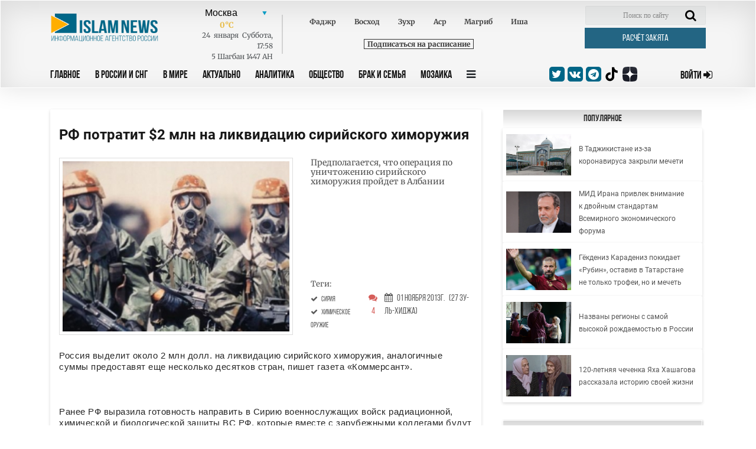

--- FILE ---
content_type: text/html; charset=UTF-8
request_url: https://islamnews.ru/RF-potratit-2-mln-na-likvidaciju-sirijskogo-himoruzhija
body_size: 12980
content:
<!doctype html>
<html lang="ru">
<head>
    <meta charset="UTF-8">
    <meta name="viewport" content="width=device-width, user-scalable=no, initial-scale=1.0, maximum-scale=1.0, minimum-scale=1.0">
    <meta http-equiv="X-UA-Compatible" content="ie=edge">

    <link rel="apple-touch-icon" sizes="180x180" href="/img/apple-touch-icon.png?v=202404102037">
    <link rel="icon" type="image/png" sizes="32x32" href="/img/favicon-32x32.png?v=202404102037">
    <link rel="icon" type="image/png" sizes="16x16" href="/img/favicon-16x16.png?v=202404102037">
    <link rel="manifest" href="/img/site.webmanifest?v=202404102037">
    <link rel="mask-icon" href="/img/safari-pinned-tab.svg?v=202404102037" color="#fffffff">
    <link rel="shortcut icon" href="/img/favicon.ico?v=202404102037">
    <meta name="msapplication-TileColor" content="#ffffff">
    <meta name="theme-color" content="#ffffff">
    <style>
        .block_title_upd{
            width: calc(100% + 15px)!important;
        }
        .header {
            z-index: 999;
        }
    </style>

        <title>РФ потратит $2 млн на ликвидацию сирийского химоружия - IslamNews</title>
        <meta name="csrf-token" content="mtg7H1ZFuwW0DscvDFjdlzBJDrbn1FhILAHy8oh4">

        <meta name="keywords" content="В России и СНГ,   Сирия,   химическое оружие">
    
        <meta name="description" content="Россия выделит около 2 млн долл.  на ликвидацию сирийского химоружия, аналогичные суммы предоставят еще несколько десятков стран, пишет газета «Коммерсант».

...">
    
    
    <base href="https://islamnews.ru/">

    <link rel="canonical" href="https://islamnews.ru/RF-potratit-2-mln-na-likvidaciju-sirijskogo-himoruzhija" />

    

    <!--	STYLES REQUIRE	-->
    <link rel="stylesheet" href="/front/libs/bootstrap/bootstrap.min.css">
    <link rel="stylesheet" href="/front/libs/datepicker/css/bootstrap-datepicker3.min.css">

        <meta property="og:image" content="https://islamnews.ru/wp-content/uploads/2013-11/1383290569/news-KM0GEKBF1R.jpeg">

    <meta name="twitter:partner" content="tfwp" />
    <meta name="twitter:card" content="summary" />
    
        <meta property="og:title" content="  РФ потратит $2 млн на ликвидацию сирийского химоружия  ">
    <meta name="twitter:site" content="@islamnovosti">
    
        <meta property="og:description" content="Россия выделит около 2 млн долл.  на ликвидацию сирийского химоружия, аналогичные суммы предоставят еще несколько десятков стран, пишет газета «Коммерсант».

...">
    
        
     <meta property="og:url" content="https://islamnews.ru/news-RF-potratit-2-mln-na-likvidaciju-sirijskogo-himoruzhija"> 
         <link rel="stylesheet" href="/front/libs/datepicker/css/bootstrap-datepicker3.min.css">
    <style>
        .img__title {
            word-break: break-all;
        }
        .desktop-ads-yandex {
            float:right !important;
        }
        .fancybox-content img {
            width: unset !important;
            object-fit: unset !important;
            height: unset !important;
            display: unset !important;
        }
        figure.image {
            width: 100%;
            color: #6d6c6c;
            font-size: 12px;
            text-align: center;
        }
        figure.image::after {
            content: '';
            display: table;
            clear: both;
        }
        .article_page #post_content img {
            display: block;
        }
        .image.image-style-side {
            max-width: 350px;
            margin-right: 30px;
        }
    </style>
     <link rel="stylesheet" href="https://islamnews.ru/front/css/main.upd.min.css?v=202507022156161241414214">

    <!-- Yandex.Metrika counter -->
    <script type="text/javascript" >
        (function(m,e,t,r,i,k,a){m[i]=m[i]||function(){(m[i].a=m[i].a||[]).push(arguments)};
        m[i].l=1*new Date();
        for (var j = 0; j < document.scripts.length; j++) {if (document.scripts[j].src === r) { return; }}
        k=e.createElement(t),a=e.getElementsByTagName(t)[0],k.async=1,k.src=r,a.parentNode.insertBefore(k,a)})
        (window, document, "script", "https://mc.yandex.ru/metrika/tag.js", "ym");
    
        ym(56152819, "init", {
            clickmap:true,
            trackLinks:true,
            accurateTrackBounce:true,
            webvisor:true
        });
    </script>
    <!-- /Yandex.Metrika counter -->

    <!-- Yandex.RTB -->
    <script>window.yaContextCb=window.yaContextCb||[]</script>
    <script src="https://yandex.ru/ads/system/context.js" async></script>

</head>

<body>
<!-- HEADER SECTION -->
<header id="application" class="header">
    
    <div class="container">
        
            
        
        <div
            class="row header_row ">
            <div class="col-lg-12">
                <form action="https://islamnews.ru/search" method="GET" class="form-search-mobile">
                    <div class="search-active-input">
                        <div class="close-search-mobile">
                            <i class="fa fa-times"></i>
                        </div>
                        <input type="text" name="q" required="required" class="form-control"/>
                        <input type="submit" class="go-search-mobile" value="Поиск"/>
                    </div>
                </form>
            </div>
            <div class="col-lg-12">
                <div class="search-mobile">
                    <i class="fa fa-search"></i>
                </div>
                <div class="header_services">
                    <div class="row">
                        <!-- Logo . block-->
                        <div class="logo_block col-lg-2 col-md-3"
                             style="padding: 13px 0px 0px 15px;display:inline-flex;">
                            <a class="nav_btn_responsive dn_button" style="z-index:999;">
                                <i class="fa fa-bars" aria-hidden="true"></i>
                            </a>
                            <a href="/" style="z-index: 999;">
                                <img class="img-fluid logo-image" src="/front/img/logo_in.png" alt="logo image"
                                     style="max-width: 200px;width: 200px;max-height:50px;;">
                            </a>
                        </div>
                        <!-- Weather . block -->
                        <div class="weather_info_block col-lg-7 col-md-6">
                            <city-namaz-times
                                :routenamaz="'https://islamnews.ru/namaz-times/sietl'"></city-namaz-times>
                        </div>
                        <div class="col-lg-3 col-md-3">
                            <form action="https://islamnews.ru/search" method="GET" class="header_search_block">
                                <input class="search_field" name="q" placeholder="Поиск по сайту" required>
                                <span class="search_btn">
                                <button class="search-input" type="submit">
                                    <i class="fa fa-search" aria-hidden="true"></i>
                                </button>
                            </span>
                            </form>
                            <a href="https://islamnews.ru/zakyat-calculator"
                               class="post_btn post_btn--header cursor-pointer zakyat_btn">Расчёт закята</a>
                        </div>
                    </div>
                </div>
            </div>

            <div class="col-lg-12">
                <div class="row">
                    <div class="col-lg-9 col-md-6  col-sm-6 col-3 header-menu">
                        <a class="nav_btn_responsive " style="display: none;">
                            <i class="fa fa-bars" aria-hidden="true"></i>
                        </a>
                        <ul class="nav_panel">
                            <a href="javascript:void(0);" class="nav_btn_responsive mobile-button-bar-menu">
                                <i class="fa fa-bars" aria-hidden="true"></i>
                            </a>
                                                                                                                                                                                                        <li>
                                            <a href="https://islamnews.ru"
                                               >Главное</a>
                                        </li>
                                                                            <li>
                                            <a href="https://islamnews.ru/tag/in-russia"
                                               >В России и СНГ</a>
                                        </li>
                                                                            <li>
                                            <a href="https://islamnews.ru/tag/in-the-world"
                                               >В Мире</a>
                                        </li>
                                                                            <li>
                                            <a href="https://islamnews.ru/tag/actual"
                                               >Актуально</a>
                                        </li>
                                                                            <li>
                                            <a href="https://islamnews.ru/tag/analytics"
                                               >Аналитика</a>
                                        </li>
                                                                            <li>
                                            <a href="https://islamnews.ru/tag/society"
                                               >Общество</a>
                                        </li>
                                                                            <li>
                                            <a href="https://islamnews.ru/tag/family"
                                               >Брак и семья</a>
                                        </li>
                                                                            <li>
                                            <a href="https://islamnews.ru/tag/mosaic"
                                               >Мозаика</a>
                                        </li>
                                                                                                                            
                            <li>
                                <a class="nav_panel_btn">
                                    <i class="fa fa-bars" aria-hidden="true"></i>
                                </a>
                            </li>
                            

                            

                            

                        </ul>

                        <div class="sub_menu_container">
                                                                                        <ul class="sub_menu_row">
                                                                                                                    <li>
            <a href="https://islamnews.ru/tag/analytics" >Аналитика</a>

                            <ul class="sub_menu_add">
                    <li>
            <a href="https://islamnews.ru/tag/opinions" >Мнения</a>

                    </li>
                    </ul>
                    </li>
            <li>
            <a href="https://islamnews.ru/tag/actual" >Актуально</a>

                            <ul class="sub_menu_add">
                    <li>
            <a href="https://islamnews.ru/tag/point-blank" >Вопрос ребром</a>

                    </li>
            <li>
            <a href="https://islamnews.ru/tag/russia-islamic-world" >Россия - Исламский мир</a>

                    </li>
                    </ul>
                    </li>
            <li>
            <a href="https://islamnews.ru/tag/economics" >Экономика и Финансы</a>

                            <ul class="sub_menu_add">
                    <li>
            <a href="https://islamnews.ru/tag/developments" >События</a>

                    </li>
            <li>
            <a href="https://islamnews.ru/tag/economics" >Исламские финансы</a>

                    </li>
                    </ul>
                    </li>
            <li>
            <a href="https://islamnews.ru/tag/in-the-world" >В мире</a>

                            <ul class="sub_menu_add">
                    <li>
            <a href="https://islamnews.ru/tag/arabic-world" >Арабский мир</a>

                    </li>
            <li>
            <a href="https://islamnews.ru/tag/asia" >Азия</a>

                    </li>
            <li>
            <a href="https://islamnews.ru/tag/europe" >Европа</a>

                    </li>
            <li>
            <a href="https://islamnews.ru/tag/afrika-in-the-world" >Африка</a>

                    </li>
            <li>
            <a href="https://islamnews.ru/tag/usa" >США</a>

                    </li>
                    </ul>
                    </li>
            <li>
            <a href="https://islamnews.ru/tag/mosaic" >Мозаика</a>

                            <ul class="sub_menu_add">
                    <li>
            <a href="https://islamnews.ru/tag/life" >Из жизни</a>

                    </li>
            <li>
            <a href="https://islamnews.ru/tag/xadzh" >Хадж</a>

                    </li>
            <li>
            <a href="https://islamnews.ru/tag/sport" >Спорт</a>

                    </li>
                    </ul>
                    </li>
            <li>
            <a href="https://islamnews.ru/tag/society" >Общество</a>

                            <ul class="sub_menu_add">
                    <li>
            <a href="https://islamnews.ru/tag/halyal-society" >Халяль</a>

                    </li>
            <li>
            <a href="https://islamnews.ru/tag/migranty-society" >Мигранты</a>

                    </li>
            <li>
            <a href="https://islamnews.ru/tag/17165-society" >Благотворительность</a>

                    </li>
                    </ul>
                    </li>
            <li>
            <a href="https://islamnews.ru/tag/history" >История и современность</a>

                            <ul class="sub_menu_add">
                    <li>
            <a href="https://islamnews.ru/tag/events-and-dates" >События и даты</a>

                    </li>
            <li>
            <a href="https://islamnews.ru/tag/personalities" >Личности</a>

                    </li>
                    </ul>
                    </li>
            <li>
            <a href="https://islamnews.ru/tag/muslim-home" >Крепость мусульманина</a>

                            <ul class="sub_menu_add">
                    <li>
            <a href="https://islamnews.ru/tag/ramadan" >Рамадан</a>

                    </li>
                    </ul>
                    </li>
            <li>
            <a href="https://islamnews.ru/tag/culture" >Культура</a>

                    </li>
            <li>
            <a href="https://islamnews.ru/tag/fatwa" >Фетвы</a>

                    </li>
            <li>
            <a href="https://islamnews.ru/tag/muftiate" >Муфтияты</a>

                    </li>
            <li>
            <a href="https://islamnews.ru/tag/science-and-education" >Наука и образование</a>

                    </li>
            <li>
            <a href="https://islamnews.ru/tag/17165-society-2" >Здоровье</a>

                    </li>
            <li>
            <a href="https://islamnews.ru/tag/accidents" >Происшествия</a>

                    </li>
                                                                                                                                                                                                                                                                                                                                                                                                                                                                                                                                                                                                                                                                                                                                                                        </ul>
                                                                                </div>
                    </div>

                    <div class="col-lg-3 col-md-6  col-sm-6 col-9">
                        <div class="row align-items-center">
                            <div class="social_medias_block col-lg-7 col-md-9 col-sm-8 col-10">



                                <a href="https://twitter.com/islamnovosti" target="_blank">
                                    <i class="fa fa-twitter"></i>
                                </a>
                                <a href="https://vk.com/islamnews" target="_blank">
                                    <i class="fa fa-vk"></i>
                                </a>
                                <a href="tg://resolve?domain=islamnovosti" target="_blank">
                                    <i class="fa fa-telegram"></i>
                                </a>
                                <a href="https://www.tiktok.com/@islamnews.ru_official" class="zen" target="_blank">
                                    <img src="https://islamnews.ru/front/img/logo-tiktok-svgrepo-com.svg">
                                </a>
                                <a href="https://zen.yandex.ru/islamnews.ru" class="zen" target="_blank">
                                    <img src="https://islamnews.ru/front/img/zen-icon.svg">
                                </a>
                            </div>
                            <a  href="https://islamnews.ru/client/login"
                                class="sign_in_btn  col-lg-4 col-md-3 col-sm-4 col-2">
                                <span> Войти </span>
                                <i class="fa fa-sign-in"></i>
                            </a>

                        </div>
                    </div>
                </div>
            </div>
        </div>
    </div>
</header>

<!-- PAGE WRAPPER -->
<div class="page_wrapper ">
                <section class="page_content article article_page">
    <div class="container">
        <div class="row page_content__row mt100">
            <div class="col-lg-8">
                <div class="row">
                    <div class="col-lg-12">
                        <div class="article_wrapper block_content">
                            <div class="content_print mw-100 clearfix">
                                <div class="article_title">
                                    <h1>РФ потратит $2 млн на ликвидацию сирийского химоружия</h1>
                                </div>
                                                                    <div class="row article_head">
                                        <div class="col-lg-7 col-md-6 col-sm-6 col-12">
                                            <div class="img_wrapper h-auto">
                                                <img src="https://islamnews.ru/wp-content/uploads/2013-11/1383290569/news-KM0GEKBF1R.jpeg" class="img_cover article_main-image" alt="Предполагается, что операция по уничтожению сирийского химоружия пройдет в Албании" data-fancybox="gallery" data-caption="Предполагается, что операция по уничтожению сирийского химоружия пройдет в Албании">
                                            </div>
                                        </div>
                                        <div class="col-lg-5 col-md-6 col-sm-6 col-12">
                                            <div class="article_img_info">
                                                <h2>Предполагается, что операция по уничтожению сирийского химоружия пройдет в Албании</h2>
                                                                                                                                            </div>
                                            <div class="head_news_article__prop">
                                                <div class="head_news_article__prop_item">
                                                                                                            <div class="article_img_info"><h2>Теги:</h2></div>
                                                                                                                                                                                                                                                                                                                                                                                                                                                                                                                                                                                                                                <a href="https://islamnews.ru/tag/siriya" class="post_tag">
                                                                        <i class="fa fa-check" aria-hidden="true"></i>
                                                                        <span class="ml-1">Сирия</span>
                                                                    </a><br>
                                                                                                                                                                                                                                                                                                                                                                                                                                                <a href="https://islamnews.ru/tag/himicheskoe-oruzhie" class="post_tag">
                                                                        <i class="fa fa-check" aria-hidden="true"></i>
                                                                        <span class="ml-1">химическое оружие</span>
                                                                    </a><br>
                                                                                                                                                                                                                                        
                                                </div>
                                                <div class="head_news_article__prop_item">
                                                    <a id="to_block_comments">
                                                        <i class="fa fa-comments" aria-hidden="true"></i>
                                                        <span>4</span>
                                                    </a>
                                                </div>
                                                <div class="head_news_article__prop_item">
                                                    <a>
                                                        <i class="fa fa-calendar" aria-hidden="true"></i>
                                                        <span>01 Ноября  2013г.</span>
                                                                                                                <span>(27 Зу-ль-хиджа)</span>
                                                    </a>
                                                </div>
                                            </div>

                                        </div>
                                    </div>
                                
                                <div class="article_text">
                                    <div id="post_content">
                                        
                                                                                                                    
                                        <div>
                                            Россия выделит около 2 млн долл.  на ликвидацию сирийского химоружия, аналогичные суммы предоставят еще несколько десятков стран, пишет газета «Коммерсант».<br /><br><br /><br>Ранее РФ выразила готовность направить в Сирию военнослужащих войск радиационной, химической и биологической защиты ВС РФ, которые вместе с зарубежными коллегами будут обеспечивать безопасность процесса уничтожения сирийских арсеналов.<br /><br><br /><br>При этом Россия предложила обеспечить транспорт для вывоза химоружия на зарубежный полигон.<br /><br><br /><br>Первый этап операции, заключающийся в утилизации оборудования для производства химоружия, уже завершен. В ходе второго этапа планируется уничтожить 1,3 тонны отравляющих веществ, накопленных Сирией. Как ожидается, сделано это будет на территории Албании.<br /><br><br /><br>Ранее Россия, Турция, Иордания и Норвегия отказались ликвидировать сирийские арсеналы на своей территории. <br /><br><br /><br>Напомним, Сирия согласилась уничтожить свое химоружие, чтобы избежать военного удара стран Запада, которые грозили режиму Башара Асада бомбардировками после сообщений о применении химического оружия в пригороде Дамаска 21 августа 2013г. <br /><br></p>
                                        </div>

                                                                                                                    </div>
                                </div>

                                <div class="article_prop float-left w-100"></div>
                                <p id="copyright_print">Информационное агенство IslamNews.Ru</p>
                            </div>

                                                            <div class="social_medias_block--article social_medias_block detail_socials">
                                    <p>Поделиться: </p>
                                    <a href="https://telegram.me/share/url?url=https%3A%2F%2Fislamnews.ru%2FRF-potratit-2-mln-na-likvidaciju-sirijskogo-himoruzhija&text=РФ потратит $2 млн на ликвидацию сирийского химоружия" target="_blank">
                                        <i class="fa fa-telegram"></i>
                                    </a>
                                    <a href="https://api.whatsapp.com/send?text=https%3A%2F%2Fislamnews.ru%2FRF-potratit-2-mln-na-likvidaciju-sirijskogo-himoruzhija" target="_blank">
                                        <i class="fa fa-whatsapp"></i>
                                    </a>
                                    <a href="http://www.ok.ru/dk?st.cmd=addShare&st.s=1&st._surl=https%3A%2F%2Fislamnews.ru%2FRF-potratit-2-mln-na-likvidaciju-sirijskogo-himoruzhija&st.comments=IslamNews" target="_blank">
                                        <i class="fa fa-odnoklassniki"></i>
                                    </a>
                                    <a href="https://plus.google.com/share?url=https%3A%2F%2Fislamnews.ru%2FRF-potratit-2-mln-na-likvidaciju-sirijskogo-himoruzhija" target="_blank">
                                        <i class="fa fa-google-plus"></i>
                                    </a>
                                    <a href="https://vk.com/share.php?url=https%3A%2F%2Fislamnews.ru%2FRF-potratit-2-mln-na-likvidaciju-sirijskogo-himoruzhija" target="_blank">
                                        <i class="fa fa-vk"></i>
                                    </a>
                                </div>
                                                                                        <div class="comment_panel_wrapper">
                                    <div class="login_block">
                                        <p>Войти с помощью:</p>
                                        <div class="social_media">
                                            <a href="https://islamnews.ru/client/login">
                                                <i class="fas fa-caret-right"></i>
                                                Islam News
                                            </a>

                                            <a onclick="triggerSocialAuth('vkontakte')">
                                                <i class="fa fa-vk"></i>
                                                Vk
                                            </a>
                                            <span onclick="showMoreSocialsAuth(this)" class="login_block__control">
                                                <i class="fas fa-angle-down"></i>
                                            </span>
                                        </div>
                                    </div>
                                </div>
                            
                                                            <div class="for-all">
                                    <div class="article_comment_wrapper">

                                        <div class="article_comment__head">
                                            <a class="comment_count">Комментарии <span>(<span id="count_comments"></span>)</span></a>
                                            <a class="print_vers" onclick="javascript:window.print()">Версия для печати</a>
                                        </div>


                                        <div class="comment_panel_wrapper">
                                            <form action="https://islamnews.ru/news-RF-potratit-2-mln-na-likvidaciju-sirijskogo-himoruzhija/add-comment" onsubmit="return addCommentSubmitForm();" method="POST" class="comment_form clearfix">
                                                <input type="hidden" name="_token" value="mtg7H1ZFuwW0DscvDFjdlzBJDrbn1FhILAHy8oh4">                                                <input type="hidden" name="_method" value="post">                                                <div class="row">
                                                    <h4 class="col-lg-7">Добавить комментарий</h4>
                                                    <div class="col-lg-6 input-group">
                                                        <input name="name"  value="" type="text" required="required" placeholder="Ваше имя" minlength="2" pattern=".*\S.*">
                                                    </div>
                                                    <div class="col-lg-6 input-group">
                                                        <input name="email"  value="" type="email" required="required" placeholder="Ваше E-mail" minlength="6">
                                                    </div>
                                                    <div class="col-lg-12 input-group">
                                                        <textarea name="text" required="required" type="text" rows="5" placeholder="Ваш Коментарий"></textarea>
                                                        <input class="checkSignature" name="check" type="hidden" value="">
                                                    </div>
                                                </div>
                                                <button type="submit" class="post_btn cursor-pointer" onclick="helloFriend()">Отправить</button>
                                                
                                            </form>
                                        </div>

                                        <!-- ARTICLE COMMENT ITEM . BLOCK-->
                                        <div id="comments_block_insert">
                                                                                            <!--Выводим только родительские комментарии parent_id = 0-->
                 <!--Выводим только родительские комментарии parent_id = 0-->
        
        <div class="article_comment__item" data-childs-count="0" data-comment-id="133390">
        <div class="article_comment__header">
            <span>
                <span class="comment_author_name">
                    maryam1
                                    </span>
            </span>
            <span>01 Ноября  2013г.<br>
                                    <span onclick="answerToComment(133390)" class="answer_comment">Ответить</span>
                
                <div class="thumbs">
                                            <span>0</span>
                        <a onclick="changeRatingComment('133390', 'like')">
                            <svg class="svg-inline--fa fa-thumbs-up fa-w-16" aria-hidden="true" data-prefix="fas" data-icon="thumbs-up" role="img" xmlns="http://www.w3.org/2000/svg" viewBox="0 0 512 512" data-fa-i2svg="">
                                <path fill="currentColor" d="M104 224H24c-13.255 0-24 10.745-24 24v240c0 13.255 10.745 24 24 24h80c13.255 0 24-10.745 24-24V248c0-13.255-10.745-24-24-24zM64 472c-13.255 0-24-10.745-24-24s10.745-24 24-24 24 10.745 24 24-10.745 24-24 24zM384 81.452c0 42.416-25.97 66.208-33.277 94.548h101.723c33.397 0 59.397 27.746 59.553 58.098.084 17.938-7.546 37.249-19.439 49.197l-.11.11c9.836 23.337 8.237 56.037-9.308 79.469 8.681 25.895-.069 57.704-16.382 74.757 4.298 17.598 2.244 32.575-6.148 44.632C440.202 511.587 389.616 512 346.839 512l-2.845-.001c-48.287-.017-87.806-17.598-119.56-31.725-15.957-7.099-36.821-15.887-52.651-16.178-6.54-.12-11.783-5.457-11.783-11.998v-213.77c0-3.2 1.282-6.271 3.558-8.521 39.614-39.144 56.648-80.587 89.117-113.111 14.804-14.832 20.188-37.236 25.393-58.902C282.515 39.293 291.817 0 312 0c24 0 72 8 72 81.452z"></path>
                            </svg>
                        </a>
                        <a onclick="changeRatingComment('133390', 'dislike')">
                            <svg class="svg-inline--fa fa-thumbs-down fa-w-16" aria-hidden="true" data-prefix="fas" data-icon="thumbs-down" role="img" xmlns="http://www.w3.org/2000/svg" viewBox="0 0 512 512" data-fa-i2svg="">
                                <path fill="currentColor" d="M0 56v240c0 13.255 10.745 24 24 24h80c13.255 0 24-10.745 24-24V56c0-13.255-10.745-24-24-24H24C10.745 32 0 42.745 0 56zm40 200c0-13.255 10.745-24 24-24s24 10.745 24 24-10.745 24-24 24-24-10.745-24-24zm272 256c-20.183 0-29.485-39.293-33.931-57.795-5.206-21.666-10.589-44.07-25.393-58.902-32.469-32.524-49.503-73.967-89.117-113.111a11.98 11.98 0 0 1-3.558-8.521V59.901c0-6.541 5.243-11.878 11.783-11.998 15.831-.29 36.694-9.079 52.651-16.178C256.189 17.598 295.709.017 343.995 0h2.844c42.777 0 93.363.413 113.774 29.737 8.392 12.057 10.446 27.034 6.148 44.632 16.312 17.053 25.063 48.863 16.382 74.757 17.544 23.432 19.143 56.132 9.308 79.469l.11.11c11.893 11.949 19.523 31.259 19.439 49.197-.156 30.352-26.157 58.098-59.553 58.098H350.723C358.03 364.34 384 388.132 384 430.548 384 504 336 512 312 512z"></path>
                            </svg>
                        </a>
                                    </div>
            </span>
        </div>
        <div class="article_comment__item_text" id="content_comment__id_133390">
                            <p>
                                            РФ не может пройти мимо проблемы Сирии, видимо чувствует на себе ответственность, т.к. это хим оружие появилось в Сирии не без их помощи, поэтому и в утилизации тоже помогают. лучше эти деньги в помощь своему народу бы пустили, пользы больше было бы.
                                    </p>
                    </div>
    </div>
    <ul class="children" style="padding-left:40px;">
            </ul>
        <div class="article_comment__item" data-childs-count="0" data-comment-id="300766">
        <div class="article_comment__header">
            <span>
                <span class="comment_author_name">
                    maryam1
                                    </span>
            </span>
            <span>01 Ноября  2013г.<br>
                                    <span onclick="answerToComment(300766)" class="answer_comment">Ответить</span>
                
                <div class="thumbs">
                                            <span>0</span>
                        <a onclick="changeRatingComment('300766', 'like')">
                            <svg class="svg-inline--fa fa-thumbs-up fa-w-16" aria-hidden="true" data-prefix="fas" data-icon="thumbs-up" role="img" xmlns="http://www.w3.org/2000/svg" viewBox="0 0 512 512" data-fa-i2svg="">
                                <path fill="currentColor" d="M104 224H24c-13.255 0-24 10.745-24 24v240c0 13.255 10.745 24 24 24h80c13.255 0 24-10.745 24-24V248c0-13.255-10.745-24-24-24zM64 472c-13.255 0-24-10.745-24-24s10.745-24 24-24 24 10.745 24 24-10.745 24-24 24zM384 81.452c0 42.416-25.97 66.208-33.277 94.548h101.723c33.397 0 59.397 27.746 59.553 58.098.084 17.938-7.546 37.249-19.439 49.197l-.11.11c9.836 23.337 8.237 56.037-9.308 79.469 8.681 25.895-.069 57.704-16.382 74.757 4.298 17.598 2.244 32.575-6.148 44.632C440.202 511.587 389.616 512 346.839 512l-2.845-.001c-48.287-.017-87.806-17.598-119.56-31.725-15.957-7.099-36.821-15.887-52.651-16.178-6.54-.12-11.783-5.457-11.783-11.998v-213.77c0-3.2 1.282-6.271 3.558-8.521 39.614-39.144 56.648-80.587 89.117-113.111 14.804-14.832 20.188-37.236 25.393-58.902C282.515 39.293 291.817 0 312 0c24 0 72 8 72 81.452z"></path>
                            </svg>
                        </a>
                        <a onclick="changeRatingComment('300766', 'dislike')">
                            <svg class="svg-inline--fa fa-thumbs-down fa-w-16" aria-hidden="true" data-prefix="fas" data-icon="thumbs-down" role="img" xmlns="http://www.w3.org/2000/svg" viewBox="0 0 512 512" data-fa-i2svg="">
                                <path fill="currentColor" d="M0 56v240c0 13.255 10.745 24 24 24h80c13.255 0 24-10.745 24-24V56c0-13.255-10.745-24-24-24H24C10.745 32 0 42.745 0 56zm40 200c0-13.255 10.745-24 24-24s24 10.745 24 24-10.745 24-24 24-24-10.745-24-24zm272 256c-20.183 0-29.485-39.293-33.931-57.795-5.206-21.666-10.589-44.07-25.393-58.902-32.469-32.524-49.503-73.967-89.117-113.111a11.98 11.98 0 0 1-3.558-8.521V59.901c0-6.541 5.243-11.878 11.783-11.998 15.831-.29 36.694-9.079 52.651-16.178C256.189 17.598 295.709.017 343.995 0h2.844c42.777 0 93.363.413 113.774 29.737 8.392 12.057 10.446 27.034 6.148 44.632 16.312 17.053 25.063 48.863 16.382 74.757 17.544 23.432 19.143 56.132 9.308 79.469l.11.11c11.893 11.949 19.523 31.259 19.439 49.197-.156 30.352-26.157 58.098-59.553 58.098H350.723C358.03 364.34 384 388.132 384 430.548 384 504 336 512 312 512z"></path>
                            </svg>
                        </a>
                                    </div>
            </span>
        </div>
        <div class="article_comment__item_text" id="content_comment__id_300766">
                            <p>
                                            РФ не может пройти мимо проблемы Сирии, видимо чувствует на себе ответственность, т.к. это хим оружие появилось в Сирии не без их помощи, поэтому и в утилизации тоже помогают. лучше эти деньги в помощь своему народу бы пустили, пользы больше было бы.
                                    </p>
                    </div>
    </div>
    <ul class="children" style="padding-left:40px;">
            </ul>
        <script>
        function toggleMoreText(comment_id)
        {
            $("#content_comment__id_"+comment_id).find('.detail_text, .show_more_text, .dots-more').toggle();
        }
    </script>
                                                                                    </div>
                                    </div>

                                </div>
                                                    </div>
                    </div>
                </div>
                
                <script>
                    function helloFriend() {
                        const elements = document.querySelectorAll('.checkSignature');
                        elements.forEach(el => {
                            el.value = 'TbkUR7MtjN2PhWrdK5uQ3s';
                        });
                    }
                </script>

                
                
                <div class="block_title">
                    <h3>Реклама</h3>
                </div>
                <div class="article_wrapper block_content">
                    <div style="max-width: 100%; max-height: 400px; overflow: hidden; margin: 10px auto;">
                        <!-- Yandex.RTB R-A-7089941-10 -->
                        <div id="yandex_rtb_R-A-7089941-10"></div>
                        <script>
                        window.yaContextCb.push(()=>{
                            Ya.Context.AdvManager.render({
                                "blockId": "R-A-7089941-10",
                                "renderTo": "yandex_rtb_R-A-7089941-10"
                            })
                        })
                        </script>
                    </div>
                </div>   
                

            </div>

            <!-- Right sidebar  -->
            <div class="sidebar-left col-lg-4">

                <div class="row">
                    
                    <div class="col-lg-12 col-md-6 col-sm-12">
                        <!-- POPULAR RIGHTSIDE NEWS . block -->
    <div class=" news_bar_block">
        <div class="block_title">
            <a href="https://islamnews.ru/popular">
                <h3 style="color:#333;">Популярное</h3>
            </a>
        </div>

                                <div class="news_bar_article">
                <div class="list_news_block">
                    <div class="img_wrapper">
                        <a href="https://islamnews.ru/2026/1/20/v-tadzhikistane-iz-za-koronavirusa-zakryli-mecheti">
                            <img src="https://islamnews.ru/wp-content/uploads/2026/01/5880de2e9bbbb7e4a3fffd8a265b23c2.jpg" alt="image" class="img_cover">
                        </a>
                    </div>
                    <div class="text_block">
                        <a href="https://islamnews.ru/2026/1/20/v-tadzhikistane-iz-za-koronavirusa-zakryli-mecheti">
                            
                            В Таджикистане из-за коронавируса закрыли мечети
                        </a>
                    </div>
                </div>
            </div>
                                <div class="news_bar_article">
                <div class="list_news_block">
                    <div class="img_wrapper">
                        <a href="https://islamnews.ru/2026/1/20/mid-irana-privlek-vnimanie-k-dvoynym-standartam-vsemirnogo-ekonomicheskogo-foruma">
                            <img src="https://islamnews.ru/wp-content/uploads/2025/11/ef7c8f685778b289d462ba2855a6d98c.jpg" alt="image" class="img_cover">
                        </a>
                    </div>
                    <div class="text_block">
                        <a href="https://islamnews.ru/2026/1/20/mid-irana-privlek-vnimanie-k-dvoynym-standartam-vsemirnogo-ekonomicheskogo-foruma">
                            
                            МИД Ирана привлек внимание к двойным стандартам Всемирного экономического форума
                        </a>
                    </div>
                </div>
            </div>
                                <div class="news_bar_article">
                <div class="list_news_block">
                    <div class="img_wrapper">
                        <a href="https://islamnews.ru/2026/1/23/gekdeniz-karadeniz-pokidaet-rubin-ostaviv-v-tatarstane-ne-tolko-trofei-no-i-mechet">
                            <img src="https://islamnews.ru/wp-content/uploads/2026/01/d2520a9da274ff6cacf438fb406d1cab.jpg" alt="image" class="img_cover">
                        </a>
                    </div>
                    <div class="text_block">
                        <a href="https://islamnews.ru/2026/1/23/gekdeniz-karadeniz-pokidaet-rubin-ostaviv-v-tatarstane-ne-tolko-trofei-no-i-mechet">
                            
                            Гёкдениз Карадениз покидает «Рубин», оставив в Татарстане не только трофеи, но и мечеть
                        </a>
                    </div>
                </div>
            </div>
                                <div class="news_bar_article">
                <div class="list_news_block">
                    <div class="img_wrapper">
                        <a href="https://islamnews.ru/2026/1/21/nazvany-regiony-s-samoy-vysokoy-rozhdaemostyu-v-rossii">
                            <img src="https://islamnews.ru/wp-content/uploads/2026/01/8e26a9e3a78dc6926dc4f591418e16f9.jpg" alt="image" class="img_cover">
                        </a>
                    </div>
                    <div class="text_block">
                        <a href="https://islamnews.ru/2026/1/21/nazvany-regiony-s-samoy-vysokoy-rozhdaemostyu-v-rossii">
                            
                            Названы регионы с самой высокой рождаемостью в России
                        </a>
                    </div>
                </div>
            </div>
                                <div class="news_bar_article">
                <div class="list_news_block">
                    <div class="img_wrapper">
                        <a href="https://islamnews.ru/2026/1/23/120-letnyaya-chechenka-yakha-khashagova-rasskazala-istoriyu-svoey-zhizni">
                            <img src="https://islamnews.ru/wp-content/uploads/2026/01/d4ac0d3bf024035977683f828493b585.jpg" alt="image" class="img_cover">
                        </a>
                    </div>
                    <div class="text_block">
                        <a href="https://islamnews.ru/2026/1/23/120-letnyaya-chechenka-yakha-khashagova-rasskazala-istoriyu-svoey-zhizni">
                            
                            120-летняя чеченка Яха Хашагова рассказала историю своей жизни
                        </a>
                    </div>
                </div>
            </div>
            </div>
                    </div>

                    <div class="col-lg-12 col-md-6">
                        <div class="news_block">
    <div class="block_title">
        <h3>Календарь</h3>
    </div>

    <div class="news_block_article">
        <div class="datepicker"></div>
    </div>
</div>                    </div>
                    <div class="col-lg-12 col-md-6">
                    </div>
                </div>
            </div>
        </div>
    </div>
</section>
<!-- Modal -->
<div class="modal fade" id="misprint_modal" tabindex="-1" role="dialog" aria-labelledby="misprint_modal_title" aria-hidden="true">
    <div class="modal-dialog modal-dialog-centered" role="document">
        <div class="modal-content">
            <div class="modal-header">
                <h5 class="modal-title" id="misprint_modal_title">Сообщение об ошибке в тексте</h5>
                <button type="button" class="close" data-dismiss="modal" aria-label="Close">
                    <span aria-hidden="true">&times;</span>
                </button>
            </div>
            <div class="modal-body">
                <div class="row">
                    <div class="col-md-12">
                        <div id="misprint_text"></div>
                    </div>
                </div>
            </div>
            <div class="modal-footer">
                <button type="button" class="btn btn-secondary" data-dismiss="modal">Закрыть</button>
                <button type="button" onclick="sendMisprint();" class="btn btn-primary">Отправить</button>
            </div>
        </div>
    </div>
</div>            </div>

<!-- FOOTER SECTION -->
<footer class="footer">
    <div class="fluid-container">
        <div class="footer_nav_panel">
            <div class="row">
                <div class="col-md-12">
                    <div class="row">
                                                                                                                                            <ul class="col-lg-2 col-md-2 col-sm-4 col-6">
            <li  class="nav_title" >
                <a href="javascript:void(0);" > Главное</a>
            </li>

                            <li >
                <a href="https://islamnews.ru/tag/muslim-home" > -  Крепость мусульманина</a>
            </li>

            
                    
            <li >
                <a href="https://islamnews.ru/tag/point_of_view" > -  Точка зрения</a>
            </li>

            
                        
         </ul>             <ul class="col-lg-2 col-md-2 col-sm-4 col-6">
            <li  class="nav_title" >
                <a href="javascript:void(0);" > В России и СНГ</a>
            </li>

                            <li >
                <a href="https://islamnews.ru/tag/caucasus" > -  Кавказ</a>
            </li>

            
                    
            <li >
                <a href="https://islamnews.ru/tag/kry-m" > -  Крым</a>
            </li>

            
                    
            <li >
                <a href="https://islamnews.ru/tag/volga-region" > -  Поволжье</a>
            </li>

            
                    
            <li >
                <a href="https://islamnews.ru/tag/cis" > -  СНГ</a>
            </li>

            
                        
         </ul>             <ul class="col-lg-2 col-md-2 col-sm-4 col-6">
            <li  class="nav_title" >
                <a href="javascript:void(0);" > В Мире</a>
            </li>

                            <li >
                <a href="https://islamnews.ru/tag/asia" > -  Азия</a>
            </li>

            
                    
            <li >
                <a href="https://islamnews.ru/tag/arabic-world" > -  Арабский мир</a>
            </li>

            
                    
            <li >
                <a href="https://islamnews.ru/tag/europe" > -  Европа</a>
            </li>

            
                    
            <li >
                <a href="https://islamnews.ru/tag/afrika-in-the-world" > -  Африка</a>
            </li>

            
                    
            <li >
                <a href="https://islamnews.ru/tag/usa" > -  США</a>
            </li>

            
                        
         </ul>             <ul class="col-lg-2 col-md-2 col-sm-4 col-6">
            <li  class="nav_title" >
                <a href="javascript:void(0);" > Актуально</a>
            </li>

                            <li >
                <a href="https://islamnews.ru/tag/point-blank" > -  Вопрос ребром</a>
            </li>

            
                    
            <li >
                <a href="https://islamnews.ru/tag/russia-islamic-world" > -  Россия - Исламский мир</a>
            </li>

            
                        
         </ul>             <ul class="col-lg-2 col-md-2 col-sm-4 col-6">
            <li  class="nav_title" >
                <a href="javascript:void(0);" > Общество</a>
            </li>

                            <li >
                <a href="https://islamnews.ru/tag/17165-society" > -  Благотворительность</a>
            </li>

            
                    
            <li >
                <a href="https://islamnews.ru/tag/17165-society-2" > -  Здоровье и медицина</a>
            </li>

            
                    
            <li >
                <a href="https://islamnews.ru/tag/life" > -  Из жизни</a>
            </li>

            
                    
            <li >
                <a href="https://islamnews.ru/tag/migranty-society" > -  Мигранты</a>
            </li>

            
                    
            <li >
                <a href="https://islamnews.ru/tag/halyal-society" > -  Халяль</a>
            </li>

            
                        
         </ul>             <ul class="col-lg-2 col-md-2 col-sm-4 col-6">
            <li  class="nav_title" >
                <a href="javascript:void(0);" > Разное</a>
            </li>

                            <li >
                <a href="https://islamnews.ru/tag/culture" > -  Культура</a>
            </li>

            
                    
            <li >
                <a href="https://islamnews.ru/tag/developments" > -  События</a>
            </li>

            
                    
            <li >
                <a href="https://islamnews.ru/tag/family" > -  Брак и семья</a>
            </li>

            
                    
            <li >
                <a href="https://islamnews.ru/tag/islamofobiya-society" > -  Исламофобия</a>
            </li>

            
                        
         </ul>                                                                                                                                                                                                                                                                                                                                                                                                                                                                                                                              </div>
                </div>
            </div>
        </div>
        <div class="info_footer">
            <div class="row align-items-center">
                <div class="col-md-6">
                    <p>
                        <span>Ислам</span> появился в&nbsp;седьмом веке и&nbsp;оказал огромное влияние на&nbsp;историю, культуру и&nbsp;общественное развитие многих народов. В&nbsp;переводе с&nbsp;арабского &laquo;ислам&raquo; это подчинение воле Аллаха. Сегодня религия ислам имеет более миллиарда приверженцев.
                    </p>
                    <div>
                                                <a href="javascript:void(0);" onclick="toggleRedactionInfo()"
                           style="color: #b3b3b3;font-size: 14px;">Редакция</a>
                        <div class="redaction-info" style="display:none;">
                            <p>
                                &laquo;Информационное агентство IslamNews&raquo;, зарегистрировано 28.05.2008&nbsp;г. Федеральной службой по&nbsp;надзору в&nbsp;сфере массовых коммуникаций, связи и&nbsp;охраны культурного наследия, Эл &#8470; ФС&nbsp;77-32075, учредитель и&nbsp;главный редактор: Незаметдинов Р.А., телефон редакции +79261808649, электронная почта редакции: <a href="mailto:ic_russia@mail.ru">ic_russia@mail.ru</a>
                            </p>
                        </div>
                    </div>
                    <svg viewBox="0 0 30 20" id="ui-age-limit"
                         style="width: 40px; height: 27px; position: absolute;right: 20px;margin-top: -20px;">
                        <g fill="none" fill-rule="evenodd">
                            <rect fill="#353535" width="30" height="20" rx="2"></rect>
                            <path
                                d="M6.313 13.57H8.12V8.435l.195-.884-.624.767-1.157.793-.715-.975 2.964-2.392h.949v7.826H11.5V15H6.313v-1.43zm6.851-.793c0-.303.039-.574.117-.813.078-.238.188-.454.332-.65.143-.195.311-.37.507-.526.195-.156.405-.299.63-.429a3.406 3.406 0 0 1-1.001-.93c-.243-.35-.364-.786-.364-1.306 0-.338.063-.654.188-.949.126-.295.308-.55.546-.767.239-.217.527-.386.865-.507a3.37 3.37 0 0 1 1.144-.182c.39 0 .745.052 1.066.156.32.104.596.251.826.442.23.19.407.422.532.696.126.273.189.574.189.903 0 .511-.115.945-.345 1.3-.23.355-.565.68-1.007.975.52.303.912.637 1.177 1.001.264.364.396.832.396 1.404 0 .39-.071.743-.215 1.06a2.335 2.335 0 0 1-.604.812c-.26.225-.572.4-.936.526a3.644 3.644 0 0 1-1.196.189c-.433 0-.825-.058-1.176-.175a2.701 2.701 0 0 1-.898-.488 2.127 2.127 0 0 1-.571-.754 2.355 2.355 0 0 1-.202-.988zm4.186-.169c0-.2-.048-.381-.143-.546a1.809 1.809 0 0 0-.37-.448 3.47 3.47 0 0 0-.508-.371 14.661 14.661 0 0 0-.565-.325c-.407.234-.687.487-.838.76a1.663 1.663 0 0 0-.228.813c0 .347.12.643.357.89.239.248.57.371.995.371.39 0 .704-.095.942-.286.239-.19.358-.477.358-.858zM25 9V7h-2v2h-2v2h2v2h2v-2h2V9h-2zm-10.003-.851a1.206 1.206 0 0 0 .435.956c.135.117.286.225.455.325.17.1.345.192.527.279.52-.442.78-.927.78-1.456 0-.364-.106-.64-.319-.825a1.132 1.132 0 0 0-.773-.28c-.381 0-.66.1-.838.299-.178.2-.267.433-.267.702z"
                                fill="#FFF"></path>
                            <path d="M2 2h2v2H2V2zm24 0h2v2h-2V2zm0 14h2v2h-2v-2zM2 16h2v2H2v-2z" fill="#5B5B5B"></path>
                        </g>
                    </svg>
                </div>

                <div class="col-md-6">
                    <div class="info_footer__menu">
                                                                                                                                                                                <a href="http://islamist.ru/"
                                        target="_blank" >ЭНЦИКЛОПЕДИЯ</a>
                                                                    <a href="https://koran.islamnews.ru/"
                                        target="_blank" >КОРАН</a>
                                                                    <a href="/hadith"
                                        target="_blank" >ХАДИСЫ</a>
                                                                    <a href="/video"
                                        target="_blank" >ВИДЕО</a>
                                                                    <a href="https://islamnews.ru/tag/muftiate"
                                       >Муфтияты</a>
                                                                    <a href="http://ar.islamnews.ru/"
                                        target="_blank" >العربية</a>
                                                                                                                                </div>
                </div>
            </div>
        </div>
        <div class="copyright">
            <div class="row">
                <div class="col-md-12">
                    <h6>&copy; 2002 - 2026, Все права защищены.</h6>
                </div>
            </div>
        </div>
    </div>
</footer>



<script src="/front/js/third-party/3.2.1.jquery.min.js"></script>

<script src="https://islamnews.ru/js/app.js?v=2"></script>
<script src="https://islamnews.ru/front/scripts/main.min.js?v=202407221403461212412a1224faf12"></script>



<script src="/front/js/third-party/144c1a4c1e.js"></script>


<script src="/front/js/third-party/2.2.1.jquery.jscrollpane.min.js"></script>
<script src="/front/js/third-party/3.1.13.jquery.mousewheel.min.js"></script>
<script src="/front/js/third-party/3.3.7.bootstrap.min.js"></script>
<script src="/front/js/third-party/1.9.0.slick.min.js"></script>
<script src="/front/js/third-party/1.9.0.bootstrap-datepicker.min.js"></script>
<script src="/front/js/third-party/1.9.0.bootstrap-datepicker.ru.min.js"></script>




<script src="/front/js/third-party/3.5.2.jquery.fancybox.min.js"></script>


<script src="/front/js/third-party/toastr.min.js"></script>


<link rel="stylesheet" href="/front/css/third-party/1.9.0.slick.min.css">
<link rel="stylesheet" href="/front/css/third-party/1.9.0.slick-theme.min.css">
<link rel="stylesheet" href="/front/css/third-party/2.2.1.jquery.jscrollpane.min.css">
<link rel="stylesheet" href="/front/css/third-party/toastr.min.css">


<link rel="stylesheet" href="/front/css/third-party/3.5.1.jquery.fancybox.min.css" />


<link rel="stylesheet" href="/front/css/third-party/43.0.0.ckeditor5.css"> 


    <script>
        $(document).ready(function(){
                                                // $("#post_content p").removeAttr('style');
            $.each($("#post_content img"), function() {
                $(this).removeAttr('width');
                $(this).removeAttr('height');
                $(this).parent().attr('style', 'float:left;');
            });
        });

        var canSubmitComment = true;
        function addCommentSubmitForm()
        {
            if (canSubmitComment === true) {
                canSubmitComment = false;
                return true;
            }
            return false;
        }
    </script>
<script>
    var routes = {
        post: {
            misprint: "https://islamnews.ru/news-misprint",
            commentRating: "https://islamnews.ru/comment-rating"
        },
        homepage: {
            populars: "https://islamnews.ru/load-populars"
        },
        search: "https://islamnews.ru/search",
        searchDay: "https://islamnews.ru/search/day/",
        category: {
            paginate: "https://islamnews.ru/tag/paginate"
        }
    };
</script>
<!-- =============== -->
<!-- Yandex.Metrika informer -->
<a href="https://metrika.yandex.ru/stat/?id=56152819&amp;from=informer"
   target="_blank" rel="nofollow"><img src="https://informer.yandex.ru/informer/56152819/3_1_FFFFFFFF_EFEFEFFF_0_pageviews"
                                       style="width:1px; height:1px; border:0;" alt="Яндекс.Метрика" title="Яндекс.Метрика: данные за сегодня (просмотры, визиты и уникальные посетители)" class="ym-advanced-informer" data-cid="56152819" data-lang="ru" /></a>
<!-- /Yandex.Metrika informer -->

<!-- Yandex.Metrika counter -->
<noscript><div><img src="https://mc.yandex.ru/watch/56152819" style="position:absolute; left:-9999px;" alt="" /></div></noscript>
<!-- /Yandex.Metrika counter -->
<!-- Global site tag (gtag.js) - Google Analytics -->
<script async src="https://www.googletagmanager.com/gtag/js?id=G-4WXG26RMHG"></script>
<script>
    window.dataLayer = window.dataLayer || [];
    function gtag(){dataLayer.push(arguments);}
    gtag('js', new Date());

    gtag('config', 'G-4WXG26RMHG');
</script>
<script>
    document.addEventListener("DOMContentLoaded", () => {
      document.cookie = "doyouseethispage=yes; path=/; max-age=86400; secure";
    });
</script>
</body>
</html>
